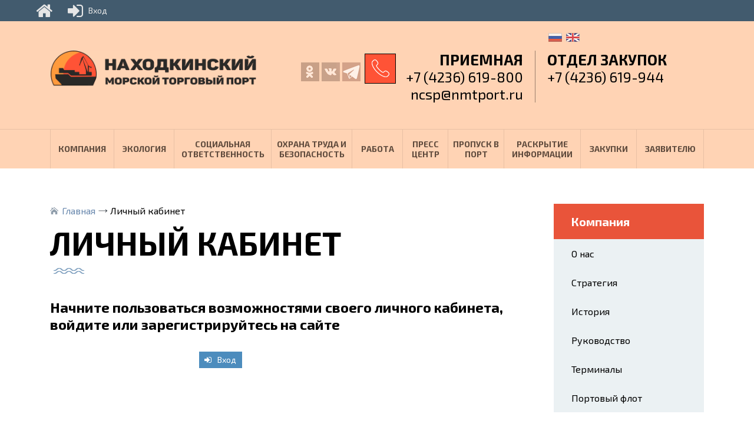

--- FILE ---
content_type: text/css
request_url: http://www.nmtport.ru/wp-content/plugins/wp-recall/assets/css/recallbar.css?ver=16.26.5
body_size: 6715
content:
#recallbar {
    background: rgba(0, 0, 0, 0.85);
    font-size: 14px;
    height: 36px;
    left: 0;
    line-height: 1;
    position: fixed;
    top: 0;
    width: 100%;
    z-index: 99;
}

#recallbar a {
    color: #e6e6e6;
    text-decoration: none;
}

#recallbar .rcli {
    color: #e6e6e6;
    font-size: 30px;
    line-height: 36px;
    vertical-align: middle;
    width: 30px;
}

#recallbar .rcb_icon:hover .rcli {
    color: #d4d4d4;
}

#recallbar .rcb_icon {
    display: inline-block;
    margin: 0 10px;
    position: relative;
}

#recallbar .rcb_right .rcb_icons,
#recallbar .rcb_icon a {
    display: inline-block;
}

#recallbar .rcl-register span,
#recallbar .rcl-login span {
    color: #e6e6e6;
    margin: 0 0 0 7px;
    vertical-align: middle;
}

#recallbar .rcb_icon .rcb_hiden {
    margin: 0 0 0 -43px;
    opacity: 0;
    pointer-events: none;
    position: absolute;
    text-align: center;
    top: 54px;
    transform: translate3d(0px, 0px, 0px);
    transition: opacity 0.2s ease-in-out 0s,
    visibility 0.2s ease-in-out 0s,
    transform 0.2s cubic-bezier(0.71, 1.3, 0.77, 1.04) 0s;
    visibility: hidden;
    width: 110px;
}

#recallbar .rcb_icon:hover .rcb_hiden,
#recallbar .rcb_left_menu:hover .rcb_menu,
#recallbar .rcb_right_menu:hover .pr_sub_menu {
    cursor: default;
    opacity: 1;
    transform: translateY(-18px);
    visibility: visible;
}

#recallbar .current-menu-item a {
    background: none;
}

#recallbar .rcb_icon .rcb_hiden span {
    background: rgba(0, 0, 0, 0.7);
    border-radius: 0 0 3px 3px;
    color: inherit;
    display: inline-block;
    padding: 5px 10px;
}

/* Левая часть */
#recallbar .rcb_left {
    float: left;
    margin: 0 0 0 50px;
}

/* Меню слева START */
#recallbar .rcb_left_menu {
    display: inline-block;
    padding: 0 10px;
}

#recallbar .rcb_left_menu:hover {
    color: #d4d4d4;
    cursor: pointer;
}

#recallbar .rcb_menu {
    background: rgba(0, 0, 0, 0.7);
}

#recallbar .rcb_menu {
    border-top: 2px solid #e47641;
    display: block;
    left: 55px;
    opacity: 0;
    position: absolute;
    top: 54px;
    transform: translate3d(0px, 0px, 0px);
    transition: all 0.2s ease-in-out 0s;
    visibility: hidden;
    width: 180px;
}

#recallbar .rcb_menu > .menu {
    background: inherit;
}

#recallbar ul {
    list-style: none;
    margin: 0;
    max-width: 200px;
    padding: 0;
}

#recallbar li {
    list-style: none;
    padding: 10px;
}

#recallbar .rcb_line:hover,
#recallbar li:hover,
#recallbar .current-menu-item {
    background: rgba(0, 0, 0, 0.3);
}

#recallbar .menu-item-has-children {
    position: relative;
}

#recallbar .menu-item-has-children > a::after {
    color: inherit;
    content: "\f054"; /* fa-chevron-right */
    font-family: rcl-awesome;
    font-size: 11px;
    pointer-events: none;
    position: absolute;
    right: 5px;
    top: 13px;
}

#recallbar .sub-menu {
    background: rgba(0, 0, 0, 0.7);
    left: 180px;
    opacity: 0;
    position: absolute;
    top: 0;
    transition: all 0.2s ease-in-out 0s;
    visibility: hidden;
    width: 100%;
}

#recallbar .menu-item-has-children:hover .sub-menu {
    opacity: 1;
}

/* Меню слева END */
/* Левая часть END */

/* Правая часть START */
#recallbar .rcb_right {
    float: right;
    margin: 0 50px 0 0;
}

#recallbar .rcb_nmbr {
    background: #b2440f;
    border-radius: 50%;
    color: #f6f6f6;
    display: inline-block;
    font-size: 12px;
    height: 22px;
    line-height: 22px;
    margin: 2px 0 0;
    text-align: center;
    vertical-align: top;
    width: 22px;
}

/* Меню справа START */
#recallbar .rcb_right_menu {
    border-left: 2px solid transparent;
    box-sizing: unset;
    float: right;
    height: 36px;
    margin: 0 10px 0 30px;
    position: relative;
    width: 36px;
}

#recallbar .rcb_right_menu:hover {
    border-left: 2px solid #e47641;
    cursor: pointer;
}

#recallbar .rcb_right_menu .fa-ellipsis-h {
    color: #e47641;
    font-size: 22px;
    left: 10px;
    pointer-events: none;
    position: absolute;
    top: 14px;
    z-index: 2;
}

#recallbar .rcb_right_menu:hover .fa-ellipsis-h {
    display: none;
}

#recallbar .rcb_right_menu img {
    border-radius: 0;
    border: 0;
    height: 36px;
    max-width: 36px;
    width: 36px;
}

#recallbar .pr_sub_menu {
    background: rgba(0, 0, 0, 0.7);
    border-top: 2px solid #e47641;
    display: block;
    opacity: 0;
    position: absolute;
    right: 0;
    top: 54px;
    transform: translate3d(0px, 0px, 0px);
    transition: all 0.2s ease-in-out 0s;
    visibility: hidden;
    width: 200px;
}

#recallbar .rcb_line {
    padding: 2px 5px 3px 5px;
}

#recallbar .pr_sub_menu .rcb_line .rcli {
    color: #c8c8c8;
    font-size: 22px;
}

#recallbar .rcb_line span {
    margin: 0 0 0 8px;
    vertical-align: text-top;
}

#recallbar .pr_sub_menu .rcb_line > a {
    align-items: center;
    display: flex;
}

/* Меню справа END */
/* Правая часть END */
@media screen and (max-width: 768px) {
    #recallbar .rcb_right {
        margin: 0 5px 0 0;
    }

    #recallbar .rcb_left {
        margin: 0 0 0 10px;
    }

    #recallbar .rcb_menu {
        left: 15px;
    }

    .rcb_right_menu > a {
        pointer-events: none;
    }
}

@media screen and (max-width: 600px) {
    #recallbar .rcb_right_menu {
        margin: 0 5px 0 0;
    }

    #recallbar .rcb_icon {
        margin: 0 4px;
    }
}

@media screen and (max-width: 480px) {
    #recallbar .my_recallbar .rcli {
        font-size: 26px;
        width: 26px;
    }

    #recallbar .rcb_right_menu {
        margin: 0;
    }

    #recallbar .rcb_left_menu {
        padding: 0;
    }

    #recallbar .rcb_menu {
        left: 0;
    }

    #recallbar .rcb_left {
        margin: 0 0 0 4px;
    }

    #recallbar .rcli {
        font-size: 27px;
    }

    #recallbar .rcb_nmbr {
        height: 17px;
        line-height: 17px;
        width: 17px;
    }
}

@media screen and (max-width: 375px) {
    #recallbar .rcb_icon {
        margin: 0 2px;
    }

    #recallbar .rcb_nmbr {
        margin: 0 0 0 -10px;
    }
}

@media screen and (max-width: 360px) {
    #recallbar .rcb_left,
    #recallbar .rcb_right {
        margin: 0;
    }
}

@media screen and (max-width: 360px) {
    #recallbar .rcb_icon {
        margin: 0;
    }
}

--- FILE ---
content_type: text/css
request_url: http://www.nmtport.ru/wp-content/themes/port/style.css?ver=6.8.3
body_size: 20760
content:
/*
Theme Name: Port
Author: righto
Version: 1.0
*/

html, body {
	font:16px 'Exo 2', sans-serif;
	color:#000;
	height:100%;
	margin:0px;
	padding:0px;
	background:#fff;
	
}

.text-right {
	text-align:right;
}

a, a:focus, a:hover {
	outline:none;
	color:#e9543a;
}

a {
	text-decoration:none;
}

a:hover, a:focus {
	text-decoration:underline;
}

.alignleft {
	float:left;
	margin:0 20px 20px 0;
}

.alignright {
	float:right;
	margin:0 0 20px 20px;
}

.aligncenter {
	margin:0 auto;
	display:block;
}

ul {
	margin:0;
	padding:0;
	list-style:none;
}

.content ul {
	list-style:disc;
	margin:20px 0;
	padding:0 0 0 40px;
}

main {
	display:block;
}

img {
	max-width:100%;
	height:auto;
}

h1 {
	font:700 54px 'Exo 2', sans-serif;
	text-transform:uppercase;
	margin:0 0 30px;
}

h2 {
	font:700 38px 'Exo 2', sans-serif;
}

h3 {
	font:700 30px 'Exo 2', sans-serif;
}

h4 {
	font:700 24px 'Exo 2', sans-serif;
}

h5 {
	font:700 20px 'Exo 2', sans-serif;
}

h6 {
	font:700 19px 'Exo 2', sans-serif;
	color:#72929b;
}

.content h1 {
	background:url(img/wave.png) no-repeat left bottom;
	padding:0 0 30px;
}

.single_page h1 {
	padding:0px;
	background:none;
	text-transform:none;
	font:700 34px 'Exo 2', sans-serif;
}

.container {
	
}

header {
	height:250px;
	background:#ffd3b4;
	padding:50px 0 0;
	position:relative;
}

.soc {
	margin:20px -50px 0 0;
	float:right;
	position:relative;
	z-index:2;
}

.soc li a, .soc li {
	display:inline-block;
}

.soc li a {
	width:31px;
	height:32px;
	text-indent:-9999px;
	opacity:0.7;
}

.soc li a:hover {
	opacity:1;
}

.soc li:nth-child(1) a {
	background:url(img/c1.png) no-repeat;
}
.soc li:nth-child(2) a {
	background:url(img/c3.png) no-repeat;
}
.soc li:nth-child(3) a {
	background:url(img/c5.png) no-repeat;
}
.soc li:nth-child(4) a {
	background:url(img/c4.png) no-repeat;
}

.tels {
	background:url(img/tel.png) no-repeat 0 5px;
	padding:0 0 0 70px;
	font:24px 'Exo 2', sans-serif;
	overflow:hidden;
	float:right;
}

.tels span {
	font:700 25px 'Exo 2', sans-serif;
	text-transform:uppercase;
}

.tels a {
	color:#000;
}

.tels a:hover, .tels a:focus {
	text-decoration:none;
}

.tels li {
	float:left;
	padding:0 0 0 20px;
}

.tels li:first-child {
	border-right:1px solid #997f6c;
	text-align:right;
	padding:0 20px 0 0;
}

header nav {
	position:absolute;
	bottom:0px;
	left:0px;
	right:0px;
	border-top:1px solid #e8c0a4;
	font:700 14px 'Exo 2', sans-serif;
	text-transform:uppercase;
	height:67px;
}

header nav a {
	display:inline-block;
	width:100%;
	padding:16px 0;
}

header nav a, header nav a:hover, header nav a:focus {
	text-decoration:none;
	color:#5f4b3d;
}

header nav li {
	display:table-cell;
	width:500px;
	text-align:center;
	height:66px;
	vertical-align:middle;
	position:relative;
	border-right:1px solid #e8c0a4;
}

header nav li:first-child {
	border-left:1px solid #e8c0a4;
}

header nav li:hover {
	background:#ebbf9f;
}

header nav ul ul {
	display:none;
	font:600 14px 'Exo 2', sans-serif;
	position:absolute;
	top:66px;
	left:-1px;
	background:#f5caac;
	z-index:9999;
	min-width:260px;
}

header nav li li {
	display:block;
	border:none;
	width:auto;
	height:auto;
	text-align:left;
}

header nav li li a {
	display:block;
	padding:15px 20px;
	text-transform:none;
}

header nav li li:first-child {
	border:none;
}

header nav li:hover ul {
	display:block;
}

.h2 {
	font:700 42px 'Exo 2', sans-serif;
	text-transform:uppercase;
}

.s1 {
	position:relative;
}

.s1 .item img {
	position:absolute;
	top:0px;
	left:0px;
	right:0px;
	height:100%;
}

.s1 .item .container {
	position:relative;
	height:600px;
}

.s1 .caption {
	position:absolute;
	left:30px;
}

.s1 .c3, .s1 .c4, .s1 .c5 {
	color:#fff;
}

.s1 .c1, .s1 .c3 {
	top:130px;
}

.s1 .c2.caption {
	top:120px;
}

.s1 .c4.caption {
	top:90px;
}

.s1 .c5.caption {
	top:100px;
}

.s1 .c1 .h2 {
	color:#34526a;
	font:700 49px 'Exo 2', sans-serif;
}

.s1 .c2 .h2 {
	color:#34526a;
	font:700 69px 'Exo 2', sans-serif;
}

.s1 .c3 .h2 {
	color:#fff;
	font:700 64px 'Exo 2', sans-serif;
}

.s1 .c4 .h2 {
	color:#fff;
	font:700 56px/60px 'Exo 2', sans-serif;
}

.s1 .c5 .h2 {
	color:#fff;
	font:700 56px 'Exo 2', sans-serif;
}

.s1 p {
	font-size:17px;
	margin:20px 0;
}

.s1 .c1 p, .s1 .c3 p {
	width:470px;
}

.s1 .c2 p {
	width:420px;
}

.s1 .c4 p {
	width:350px;
}

.s1 .c5 p {
	width:460px;
}

.s1 .c1 .button {
	background:#e9543a;
}

.s1 .c2 .button {
	background:#65a745;
}

.s1 .c3 .button {
	background:none;
	border:4px solid #fff;
}

.s1 .c4 .button {
	background:none;
	border:4px solid #e2cdcf;
	color:#e2cdcf;
}

.s1 .c5 .button {
	background:none;
	border:4px solid #dacdb9;
	color:#dacdb9;
}

.s1 .button {
	color:#fff;
	padding:12px 44px;
	display:inline-block;
	border-radius:10px;
	text-transform:uppercase;
	font:600 16px 'Exo 2', sans-serif;
}

.s1 .button:hover, .s1 .button:focus {
	text-decoration:none;
}

.s1 .bx-pager {
	text-align:center;
	position:absolute;
	bottom:20px;
	left:0px;
	right:0px;
	z-index:9999;
}

.s1 .bx-pager-item {
	display:inline-block;
	margin:0 5px;
}

.s1 .bx-pager-item a {
	text-indent:-9999px;
	display:block;
	background:#fff;
	width:10px;
	height:10px;
	border-radius:100%;
}

.s2 {
	padding:89px 0 120px;
}

.s2 .h2 {
	color:#000;
	text-align:center;
	margin:0 0 50px;
	position:relative;
}

.s2 .h2 a {
	position:absolute;
	right:0px;
	top:0px;
	font:600 16px 'Exo 2', sans-serif;
	border:3px solid #000;
	padding:12px 28px;
	text-transform:none;
	color:#000;
}

.s2 .h2 a:hover,.s2 .h2 a:focus {
	border:3px solid #498abc;
	color:#498abc;
	text-decoration:none;
}

.s2 .block {
	background:#f4f4f4;
	height:100%;
	position:relative;
	padding:35px 35px 75px;
	box-shadow: 0 0 20px rgba(57,71,82,0.2);
}

.s2 .date {
	font:700 16px 'Exo 2', sans-serif;
}

.s2 .more {
	background: rgb(75,139,188);
	background: -moz-linear-gradient(top, rgba(75,139,188,1) 0%, rgba(63,132,187,1) 100%);
	background: -webkit-linear-gradient(top, rgba(75,139,188,1) 0%,rgba(63,132,187,1) 100%);
	background: linear-gradient(to bottom, rgba(75,139,188,1) 0%,rgba(63,132,187,1) 100%);
	display:block;
	height:48px;
	font:700 17px/48px 'Exo 2', sans-serif;
	text-transform:uppercase;
	color:#fff;
	text-align:center;
	position:absolute;
	bottom:0px;
	left:0px;
	right:0px;
}

.s2 .more:hover, .s2 .more:focus {
	background: rgb(32,111,172);
	background: -moz-linear-gradient(top, rgba(32,111,172,1) 0%, rgba(16,102,170,1) 100%);
	background: -webkit-linear-gradient(top, rgba(32,111,172,1) 0%,rgba(16,102,170,1) 100%);
	background: linear-gradient(to bottom, rgba(32,111,172,1) 0%,rgba(16,102,170,1) 100%);
	text-decoration:none;
} 

.s3 {
	background:url(img/1.jpg) no-repeat center top;
	height:525px;
	padding:85px 0 20px;
	color:#fff;
	font:16px/24px 'Exo 2', sans-serif;
}

.s3 .block {
	padding:0 0 0 30px;
}

.s3 p {
	margin:25px 0;
}

.s3 .h2 {
	margin:0 0 40px;
}

.s3 .button {
	background:#aa4434;
	color:#fff;
	padding:10px 30px;
	color:#fff;
	font:600 17px 'Exo 2', sans-serif;
	display:inline-block;
}

.s3 .button:hover, .s3 .button:focus {
	text-decoration:none;
}

.s4 {
	padding:90px 0 120px;
	background: rgb(255,255,255);
	background: -moz-linear-gradient(top, rgba(255,255,255,1) 0%, rgba(243,246,248,1) 100%);
	background: -webkit-linear-gradient(top, rgba(255,255,255,1) 0%,rgba(243,246,248,1) 100%);
	background: linear-gradient(to bottom, rgba(255,255,255,1) 0%,rgba(243,246,248,1) 100%);
}

.s4 .h2 {
	font:700 39px 'Exo 2', sans-serif;
	margin:0 0 50px;
}

.s4 .row {
	margin:0px;
}

.s4 .col-lg-6 {
	padding:0px;
}

.s4 .block {
	height:180px;
	background: rgb(235,239,243);
	background: -moz-linear-gradient(top, rgba(235,239,243,1) 0%, rgba(248,250,251,1) 100%);
	background: -webkit-linear-gradient(top, rgba(235,239,243,1) 0%,rgba(248,250,251,1) 100%);
	background: linear-gradient(to bottom, rgba(235,239,243,1) 0%,rgba(248,250,251,1) 100%);
	border:1px solid #9fabb3;
	font:700 26px 'Exo 2', sans-serif;
	text-transform:uppercase;
	padding:0 0 0 160px;
	display:flex;
	align-items:center;
	position:relative;
	box-shadow: 0 0 20px rgba(57,71,82,0.2);
} 

.s4 .b1, .s4 .b3 {
	border-right:none;
}

.s4 .b1, .s4 .b2 {
	border-bottom:none;
}

.s4 .b1:before {
	content:"";
	background:url(img/i1.png) no-repeat;
	width:84px;
	height:86px;
	position:absolute;
	top:36px;
	left:36px;
}

.s4 .b2:before {
	content:"";
	background:url(img/i2.png) no-repeat;
	width:83px;
	height:83px;
	position:absolute;
	top:40px;
	left:40px;
}

.s4 .b3:before {
	content:"";
	background:url(img/i3.png) no-repeat;
	width:83px;
	height:69px;
	position:absolute;
	top:55px;
	left:35px;
}

.s4 .b4:before {
	content:"";
	background:url(img/i4.png) no-repeat;
	width:81px;
	height:81px;
	position:absolute;
	top:45px;
	left:35px;
}

.s5 {
	padding:70px 0 120px;
}

.s5 .col-lg-4 {
	-webkit-box-flex: 0;
	-ms-flex: 0 0 37%;
	flex: 0 0 37%;
	max-width: 37%;
}

.s5 .col-lg-8 {
	-webkit-box-flex: 0;
	-ms-flex: 0 0 63%;
	flex: 0 0 63%;
	max-width: 63%;
}

.s5 .h2 {
	font:700 38px 'Exo 2', sans-serif;
	margin:0 0 30px;
}

.s5 .h3 {
	font:700 30px 'Exo 2', sans-serif;
	margin:70px 0 30px;
}

.s5 p {
	font:16px/24px 'Exo 2', sans-serif;
}

.s6 .h2 {
	font:700 38px 'Exo 2', sans-serif;
	margin:0 0 40px;
}

.s6 {
	background:#f8f9fa;
	padding:80px 0 150px;
}

footer {
	height:225px;
	background:#d2d1d1;
	padding:40px 0 0;
	font: 13px 'Exo 2', sans-serif;
}

.c_footer {
	margin:0 70px 0 50px;
}

.r_footer {
	font:14px 'Exo 2', sans-serif;
	margin:0 0 0 -30px;
}

.r_footer a {
	color:#000;
	text-decoration:none;
}

.r_footer .info_link {
	color:#e9543a;
	text-decoration:underline;
}

.all {
	padding:60px 0 195px;
}

.content a {
	color:#e9543a;
}

.bread {
	margin:0 0 10px;
}

.bread a {
	color:#6a89ae;
}

.bread .home {
	background:url(img/home.png) no-repeat left center;
	padding:0 0 0 20px;
}

.bread  span span {
	background:url(img/arrow.png) no-repeat 5px center;
	padding:0 0 0 25px;
}

.bread .home span {
	background:none;
	padding:0px;
}

.content {
	font:16px/24px 'Exo 2', sans-serif;
}

.right_menu {
	background:#ebf1f3;
}

.right_menu li a {
	display:block;
	padding:15px 30px;
	color:#000;
}

.right_menu li a:hover, .right_menu li a:focus {
	background:#dfe6e8;
	text-decoration:none;
}

.right_menu .h3 {
	background:#e9543a;
	color:#fff;
	font:700 20px 'Exo 2', sans-serif;
	padding:18px 30px;
}

.tabs__content {
  display: none; 
}
.tabs__content.active {
  display: block;
}

.content .map_block {
	overflow:hidden;
	background:#f5f6f9;
	padding:15px;
	width:853px;
	box-shadow: 0 10px 10px rgba(190,205,225,0.5);
	margin:0px;
	list-style:none;
}

.map_block li {
	float:left;
	margin:6px;
	font:14px Arial, Sans-serif;
	color:#494949;
}

.map_block li img {
	margin:0 0 5px;
}

.map_block span {
	float:right;
	margin:5px 0 0; 
}

.h_slider {
	position:relative;
	height:478px;
}

.h_slider .item {
	position:relative;
}

.h_slider .s_caption {
	position:absolute;
	bottom:55px;
	left:25px;
	right:25px;
	font:600 14px 'Exo 2', sans-serif;
	color:#fff;
	background-color: rgba(0, 0, 0, 0.5);
	padding:10px;
}

.h_slider img {
	display:block;
	width:100%;
}

.h_slider .bx-prev {
	position:absolute;
	top:50%;
	left:15px;
	background:url(img/arrow2.png) no-repeat;
	width:21px;
	height:38px;
	margin:-19px 0 0;
	z-index:9999;
	text-indent:-9999px;
}

.h_slider .bx-next {
	position:absolute;
	top:50%;
	right:15px;
	background:url(img/arrow2.png) no-repeat right top;
	width:21px;
	height:38px;
	margin:-19px 0 0;
	z-index:9999;
	text-indent:-9999px;
}

.h_slider .bx-pager {
	position:absolute;
	bottom:0px;
	left:0px;
	right:0px;
	z-index:9999;
	text-align:center;
}

.h_slider .bx-pager-item {
	display:inline-block;
	margin:0 5px;
}

.h_slider .bx-pager-item a {
	background:#fff;
	width:10px;
	height:10px;
	border-radius:100%;
	display:block;
	text-indent:-9999px;
}

.img_block {
	padding:0 10px;
}

.img_block  img {
	height:100%;
	width:100%;
}

.img_block .row {
	margin:0px;
}

.img_block .col-lg-6 {
	padding:0px;
}

.img_block .col-lg-6:last-child {
	background:#f6f7f7;
	padding:50px 70px;
}

ul.eco {
	list-style:none;
	padding:0px;
	margin:0px;
}

.eco li {
	box-shadow: 0 0 10px rgba(131,178,240,0.5);
	height:100px;
	padding:0 0 0 120px;
	display: flex;
	align-items: center;
	position:relative;
}

.eco li:nth-child(1):before {
	content:"";
	position:absolute;
	background:url(img/u1.png) no-repeat;
	width:48px;
	height:48px;
	top:50%;
	margin:-24px 0 0;
	left:25px;
}

.eco li:nth-child(2):before {
	content:"";
	position:absolute;
	background:url(img/u2.png) no-repeat;
	width:32px;
	height:44px;
	top:50%;
	margin:-22px 0 0;
	left:35px;
}

.eco li:nth-child(3):before {
	content:"";
	position:absolute;
	background:url(img/u3.png) no-repeat;
	width:48px;
	height:25px;
	top:50%;
	margin:-14px 0 0;
	left:25px;
}

.eco li:nth-child(4):before {
	content:"";
	position:absolute;
	background:url(img/u4.png) no-repeat;
	width:48px;
	height:48px;
	top:50%;
	margin:-24px 0 0;
	left:25px;
}

.eco li:nth-child(5):before {
	content:"";
	position:absolute;
	background:url(img/u5.png) no-repeat;
	width:50px;
	height:40px;
	top:50%;
	margin:-20px 0 0;
	left:25px;
}

.img_block2 .row {
	margin:0px;
}

.img_block2 .col-lg-8, .img_block2 .col-lg-4 {
	padding:0 5px;
}

.img_block2 img {
	width:100%;
}

.img_block3 .row {
	margin:0px -7px;
}

.img_block3 .col-lg-6 {
	padding:0 7px;
}

.img_block3 img {
	width:100%;
	height:330px;
}

.download_l {
	background:url(img/word.png) no-repeat;
	font:16px/39px 'Exo 2', sans-serif;
	display:block;
	padding:0 0 0 50px;
	text-decoration:underline;
}

ul.styled, ul.styled2, ul.styled ul {
	padding:0px;
	list-style:none;
}

ul.styled li, ul.styled2 li {
	position:relative;
	padding:0 0 0 30px;
}

ul.styled li:before {
	content:"";
	width:10px;
	height:10px;
	background:#e9543a;
	position:absolute;
	top:8px;
	left:0px;
}

ul.styled2 li:before {
	content:"";
	width:6px;
	height:6px;
	background:#909090;
	position:absolute;
	top:10px;
	left:0px;
}

ul.styled li li {
	padding:0 0 0 20px;
}

ul.styled li li:before {
	content:"";
	width:7px;
	height:7px;
	background:#afc1d1;
	position:absolute;
	top:12px;
	left:0px;
	border-radius:100%;
}

.category .row {
	margin:0 -10px;
}

.category .col-lg-6 {
	padding:0 10px;
	margin:0 0 15px;
}

.cat_post {
	background:#fafcfc;
	border:1px solid #dde6ee;
	padding:30px;
	margin:0 0 15px;
	height:100%;
}

.post2 {
	margin:0 0 5px;
}

.category .h1 {
	font:700 54px 'Exo 2', sans-serif;
	text-transform:uppercase;
	margin:0 0 30px;
}

.category .h2 {
	font:700 28px 'Exo 2', sans-serif;
	text-transform:none;
}

.category .h2 a {
	color:#5c8cb9;
}

.category .date, .single_page .date {
	color:#747780;
	font-size:13px;
	margin:0 0 20px;
}

.category .thumb {
	margin:0 0 20px;
}

.category .cat_post {
	font:14px 'Exo 2', sans-serif;
}

.wp-pagenavi {
	text-align:center;
	font:14px 'Exo 2', sans-serif;
	margin:20px 0 0;
}

.wp-pagenavi a  {
	color:#5c8cb9;
}

.wp-pagenavi a, .wp-pagenavi span {
	margin:0 7px;
}

.content .more-link {
	color:#000;
}

.cat_post2 {
	background:#f9fdff;
	border:1px solid #dde6ee;
	padding:30px;
	font:14px/22px 'Exo 2', sans-serif;
	height:100%;
	box-shadow: 0 0 10px rgba(131,178,240,0.4);
} 

.cat_post2 .date {
	color:#747780;
	font:12px 'Exo 2', sans-serif;
}

.cat_post2 .h2 {
	font:700 20px 'Exo 2', sans-serif;
	text-transform:uppercase;
	margin:10px 0;
}

.category2 .row {
	margin:0 -7px;
}

.category2 .col-lg-4 {
	margin:0 0 40px;
	padding:0 7px;
}

.category2 .post2 {
	margin:0px;
}

.cat_post2.post2 {
	font-size:16px;
}

.gazeta {
	font:600 12px 'Exo 2', sans-serif;
}

.top_menu {
	background:#f7f7f7;
	border-bottom:4px solid #d1d1d1;
	margin:20px 0;
}

.top_menu ul {
	margin:0px;
	padding:0px;
	list-style:none;
}

.top_menu li {
	display:inline-block;
}

.top_menu a {
	display:inline-block;
	font:700 23px/58px 'Exo 2', sans-serif;
	color:#868686;
	padding:0 30px;
	position:relative;
}

.top_menu a:hover, .top_menu a:focus {
	text-decoration:none;
	color:#000;
}

.top_menu .current-menu-item a:after {
	content:"";
	background:#e9543a;
	position:absolute;
	bottom:-4px;
	left:0px;
	right:0px;
	height:4px;
}

.photobank h1 {
	padding:0px;
	background:none;
}

.smi_contacts {
	background:#f7f7f7;
	padding:50px;
}

.smi_contacts p {
	font-size:21px;
	margin:0 0 15px;
}

.smi_contacts .c_name, .c_of {
	font:bold 29px 'Exo 2', Sans-serif;
}

.c_tel {
	font:bold 16px 'Exo 2', Sans-serif;
	margin:0 0 5px;
}

.c_tel a {
	color:#000;
}

.c_mail, .c_mail2 {
	font:16px 'Exo 2', Sans-serif;
}

.c_mail a {
	color:#2c8ada;
}

.c_mail2 a {
	color:#2c8ada;
}

.category3 .h2 {
	font-size:20px;
}

.category3 .h2 a {
	color:#5c8cb9;
}

.category3 .post {
	background:#fafcfc;
	padding:30px;
	border:1px solid #dde6ee;
	margin:0 0 5px;
}

.thumb img {
	width:100%;
	height:auto;
}

.content blockquote {
	padding:40px 0 0;
	margin:40px 0 0;
	border-top:1px solid #d2d4ef;
	font-size:14px;
}

.content blockquote a {
	color:#228ac0;
}

.content blockquote p {
	margin:0px;
}

.map2 {
	margin-right:-290px;
}

.open_link {
	display:none;
	background:url(img/menu.png) no-repeat;
	width:40px;
	height:40px;
	text-indent:-9999px;
}

.lang {
	position:absolute;
	right:160px;
	top:-30px;
}

.lang li {
	display:inline-block;
	margin:0 3px 0 0;
}

.lang li:first-child a {
	background:url(img/ru.jpg) no-repeat;
	width:23px;
	height:15px;
	display:inline-block;
	text-indent:-9999px;
}

.lang li:last-child a {
	background:url(img/en.jpg) no-repeat;
	width:23px;
	height:15px;
	display:inline-block;
	text-indent:-9999px;
}




@media (max-width: 1200px) {
	
	.soc {
		margin:20px -10px 0 0;
	}
	
	.tels {
		font-size:20px;
		padding-top:10px;
	}
	
	.tels span {
		font-size:20px;
	}
	
	.map2 {
		margin:0px;
	}
	
	.h_slider {
		height:auto;
	}

}

@media (max-width: 992px) {
	
	header {
		height:auto;
		padding-bottom:20px;
	}
	
	.soc {
		margin:15px -53px 0 -20px;
	}
	
	header nav {
		position:static;
		height:auto;
		border:none;
		display:none;
	}
	
	header nav li {
		display:block;
		width:auto;
		border:none;
		height:auto;
	}
	
	header nav li:first-child {
		border:none;
	}
	
	header nav li a {
		padding:10px 0;
	}
	
	header nav ul ul {
		position:static;
		background:none;
		text-align:center;
		min-width:auto;
	}
	
	.tels {
		width: 240px;
		padding-top:0px;
	}
	
	.tels li:first-child {
		border:none;
		padding:0px;
	}
	
	.tels li {
		padding:0px;
		float:left;
	}
	
	.s2 .block {
		margin:0 0 30px;
		height:auto;
	}
	
	.s3 {
		background: url(img/1.jpg) no-repeat left top;
	}
	
	.s4 .block {
		border:none;
	}
	
	footer {
		height:auto;
		padding:20px 0;
	}
	
	.open_link {
		display:block;
	}
	
	.cat_post, .category .col-lg-6 {
		margin:0 0 5px;
	}
	
	.category2 .col-lg-4, .category2 .post2 {
		margin:0 0 20px;
	}
	
	.top_menu a {
		font-size:18px;
		padding:0 15px;
	}
	
	.content .map_block {
		width:auto;
		margin:0 0 30px;
	}
	
	.map2 {
		margin:0 0 20px;
	}
	
}

@media (max-width: 767px) {
	
	header .logo {
		width:250px;
		margin:0 auto;
		display:block;
	}
	
	.soc {
		margin:20px auto;
		float:none;
		width:140px;
	}
	
	.tels {
		float:none;
		width:240px;
		margin:0 auto;
	}
	
	.s2 .h2 a {
		position:static;
		display:block;
		margin:10px 0 0;
	}
	
	.logo2 {
		width:250px;
		margin:0 auto;
		display:block;
	}
	
	.c_footer {
		width:300px;
		margin:0 auto;
	}
	
	.r_footer {
		width:300px;
		margin:0 auto;
	}
	
	.img_block3 img {
		height:auto;
	}
	
	.top_menu li {
		display:block;
	}
	
	.top_menu a {
		display:block;
	}
	
	.top_menu {
		padding:20px;
	}
	
	.top_menu .current-menu-item a:after {
		display:none;
	}
	
	.s2 {
		padding:30px 0;
	}
	
	.s5 .col-lg-4 {
		-ms-flex: 100%;
		flex: 100%;
		max-width: 100%;
	}
	
	.s5 .col-lg-8 {
		-ms-flex: 100%;
		flex: 100%;
		max-width: 100%;
	}
}

@media (max-width: 576px) {
	
	.s1 {
		display:none;
	}
	
	.content h1 {
		font-size:30px;
	}
	
	.img_block img {
		height:auto;
	}
	
	.eco li {
		height: auto;
		padding: 10px 10px 10px 120px;
	}
	
	.category .h2 a {
		font-size:14px;
	}
	
	.c_footer, .r_footer {
		width:auto;
	}
	
	.smi_contacts p {
		font-size:14px;
	}
	
	.smi_contacts .c_name, .c_of {
		font-size:20px;
	}
	
	.smi_contacts {
		padding:15px;
	}
	
	.s3 {
		padding:20px 0;
		height:auto;
		background-size:cover;
	}
	
	.s4 .h2 {
		font-size:26px;
	}
	
	.s4 .block {
		font-size:20px;
		padding:20px;
	}
	
	.s4 .b1:before {
		display:none;
	}
	
	.s4 .b2:before {
		display:none;
	}
	
	.s4 .b3:before {
		display:none;
	}
	
	.s4 .b4:before {
		display:none;
	}
	
	.s5 {
		padding:20px 0;
	}
	
	.s6 {
		padding:20px 0;
	}
	
	.all {
		padding:20px 0;
	}
	
	.img_block .col-lg-6:last-child {
		padding:20px;
	}
	
	.eco li {
		padding:10px 10px 10px 90px;
		font-size:14px;
	}
	
	.content h1 {
		font-size:26px;
		margin:0 0 10px;
	}
	
	.s5 .h3 {
		margin:20px 0px;
	}
	
	.h_slider {
		display:none;
	}
	
}
